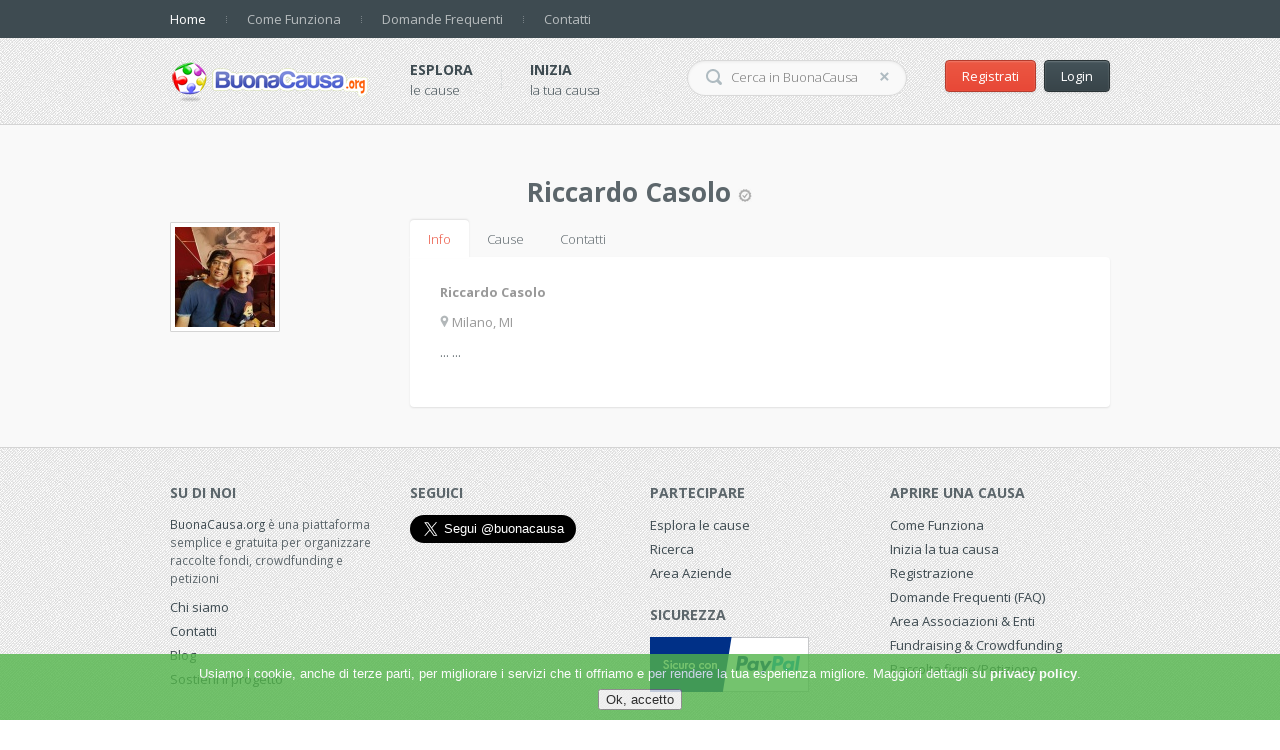

--- FILE ---
content_type: text/html; charset=UTF-8
request_url: https://buonacausa.org/user/riccardo-casolo
body_size: 7559
content:
 
<!DOCTYPE html>
<html>
<head>
    <title>BuonaCausa.org - dettagli utente Riccardo Casolo</title>
    <meta http-equiv="Content-Type" content="text/html; charset=utf-8"/>
    <link rel="shortcut icon" type="image/x-icon" href="https://buonacausa.org/media/images/favicon.ico" />

    <meta property="og:title" content="BuonaCausa.org - raccolte fondi, fundraising, crowdfunding, appelli e attivismo online" />
    <meta property="og:site_name" content="BuonaCausa.org" />
    <meta property="og:url" content="https://www.buonacausa.org" />
    <meta property="og:description" content="BuonaCausa.org &egrave; un network gratuito che permette a privati ed associazioni di avviare raccolte fondi e sottoscrizioni online per sostenere e diffondere i propri progetti e cause."/>
    <meta property="og:image" content="https://www.buonacausa.org/media/images/logo200x200.png"/>
    <meta name="viewport" content="width=device-width, initial-scale = 1.0, maximum-scale=1.0, user-scalable=no" />
    <link rel="stylesheet" href="https://buonacausa.org/media/css/style3_1.css?aasa"/>
    <link rel="stylesheet" href="https://buonacausa.org/media/css/md-slider.css"/>
    <link rel="stylesheet" href="https://buonacausa.org/media/css/jquery.sidr.light.css"/>
    <link rel="stylesheet" href="https://buonacausa.org/media/css/animate.min.css"/>
    <link rel="stylesheet" href="https://buonacausa.org/media/css/responsiveslides.css?ch=20170510"/>
    <link rel="stylesheet" href="https://buonacausa.org/media/css/tooltipster.css"/>
    <!--[if lte IE 7]>
    <link rel="stylesheet" href="https://buonacausa.org/media/css/ie7.css"/>
    <![endif]-->
    <!--[if lte IE 8]>
    <link rel="stylesheet" href="https://buonacausa.org/media/css/ie8.css"/>
    <![endif]-->
    <link rel="stylesheet" href="https://buonacausa.org/media/css/responsive.css?v=1.2"/>
<style>
#at15s {
z-index: 10000005!important;
}
</style>
<style>#map_canvas img { max-width: none; }</style>
    <script type="text/javascript" src="https://buonacausa.org/media/js/raphael-min.js"></script>
<script type="text/javascript" src="https://buonacausa.org/media/js/jquery-1.9.1.min.js"></script>
<script type="text/javascript" src="https://buonacausa.org/media/js/jquery-migrate-1.2.1.min.js"></script>
<script type="text/javascript" src="https://buonacausa.org/media/js/jquery.touchwipe.min.js"></script>
<script type="text/javascript" src="https://buonacausa.org/media/js/md_slider.min.js"></script>
<script type="text/javascript" src="https://buonacausa.org/media/js/jquery.sidr.min.js"></script>
<script type="text/javascript" src="https://buonacausa.org/media/js/responsiveslides.min.js"></script>
<script type="text/javascript" src="https://buonacausa.org/media/js/selectnav.min.js"></script>
<script type="text/javascript" src="https://buonacausa.org/media/js/pie.js?a=azer.js"></script>
<script type="text/javascript" src="https://buonacausa.org/media/js/script.js"></script>
<script type="text/javascript" src="https://buonacausa.org/media/js/jquery.form.js"></script>
<script type="text/javascript" src="https://buonacausa.org/media/js/jquery.validate.min.js"></script>
<script type="text/javascript" src="https://buonacausa.org/media/js/jquery.json-2.2.min.js"></script>
<script type="text/javascript" src="https://buonacausa.org/media/js/jquery.tooltipster.min.js"></script>
<script type="text/javascript" src="https://buonacausa.org/media/js/jquery.cookiesdirective.js"></script>

<script type="text/javascript" src="https://buonacausa.org/media/js/jquery.inputlimitor.1.0.min.js"></script>

<!--
<script type="text/javascript" src="https://maps.googleapis.com/maps/api/js?v=3.exp&&libraries=places&sensor=false"></script>
<script type="text/javascript" src="https://google-maps-utility-library-v3.googlecode.com/svn/trunk/markerclusterer/src/markerclusterer.js"></script>
-->
<!--[if lt IE 9]>
    <script type="text/javascript" src="https://buonacausa.org/media/js/html5.js"></script>
<![endif]-->
</head>
<!-- Google tag (gtag.js) -->
<script async src="https://www.googletagmanager.com/gtag/js?id=G-884WCQESGM"></script>
<script>
  window.dataLayer = window.dataLayer || [];
  function gtag(){dataLayer.push(arguments);}
  gtag('js', new Date());

  gtag('config', 'G-884WCQESGM');
</script>
<body>
<div id="eantics"></div>
<div class="popup-common" id="sys_popup_common">
    <div class="overlay-bl-bg"></div>
    <div class="container_12 pop-content">
        <div class="grid_8 prefix_2 suffix_2 wrap-btn-close ta-r">
            <i class="icon iBigX closePopup"></i>
        </div>
        <div class="grid_8 prefix_2 suffix_2">
        		<div class="form login-form">
			<form action="https://buonacausa.org/account/login/1" method="post" id="loginForm">
				<h3 class="rs title-form">Login</h3>
				<div class="box-white">
										<h4 class="rs title-box">Entra in BuonaCausa</h4>
					<p class="rs">Accedi con il tuo account Facebook o tramite email e password.</p>
					<div class="form-action">
						<div style="text-align:center">
						<!--
                        <a id="fbbtn" href="#"><img  class="fb_button" style="border:none;" src="https://buonacausa.org/media/images/fb_login_button.gif" alt="fb login"></a>							
                        <fb:login-button scope="public_profile,email" onlogin="checkLoginState();">
                        </fb:login-button>
                        -->
                        <div class="fb-login-button" data-scope="public_profile,email" data-max-rows="1" data-size="medium" data-button-type="login_with" data-show-faces="false" data-auto-logout-link="false" data-use-continue-as="false" data-onlogin="checkLoginState();"></div>
                        
						<br />
						oppure
						</div>
						<label for="txt_email_login">
							<input name="email" id="txt_email_login" class="txt fill-width" type="email" placeholder="Enter your e-mail address"/>
						</label>
						<label for="txt_password_login">
							<input name="password" id="txt_password_login" class="txt fill-width" type="password" placeholder="Enter password"/>
						</label>

						<label for="chk_remember" class="rs pb20 clearfix">
							<input name="remember" id="chk_remember" type="checkbox" class="chk-remember"/>
							<span class="lbl-remember">Ricordami</span>
						</label>
						<p class="rs ta-c pb10">
							<button class="btn btn-green btn-submit" type="submit">Login</button>
						</p>
						<p class="rs ta-c">
							<a href="https://buonacausa.org/account/pwd_forgot" class="fc-green">Recupera password</a>
						</p>
						<p class="rs ta-c">
							<a href="https://buonacausa.org/account/register" class="fc-green">Iscriviti adesso</a>
						</p>
					</div>
				</div>
			</form>
		</div>
		<script>
		$('#loginForm').ajaxForm({
			beforeSend: function ( xhr ) {
				$('#loginForm').append('<i class="ajaxLoader"></i>').insertBefore('#loginForm');
			},
			complete: function ( xhr ) {
				$('.ajaxLoader').hide();
			},
			success: function(data){
				data = data.replace(new RegExp("^[\\s]+", "g"), "");//ltrim
				if(data.search('{"')==0)//Se il risultato è un JSON
				{
					//alert(data);
					var obj = $.evalJSON(data);
					action=obj.action;
					referrer=obj.referrer;
					//alert('1:'+data);				
					$('#loginForm .box-white').html(obj.html);
					if(action=='reload')
                    {
						setTimeout(function(){location.href=referrer},2);
                    }
					else if(action=='none')
                    {
						;
                    }
					else
					{
						eval(action);
					}
				}
				else
				{						
					//$(".message_details").html(data);
					$('#loginForm').parent().html(data);
					//alert('2:'+data);
					return;
				}
				return;
			}
		});
		</script>        </div>
        <div class="clear"></div>
    </div>
</div>
<div class="popup-common" id="ovl">
    <div class="overlay-bl-bg"></div>
    <div class="container_12 pop-content">
        <div class="grid_8 prefix_2 suffix_2 wrap-btn-close ta-r">
            <i class="icon iBigX closePopup"></i>
        </div>
        <div class="grid_8 prefix_2 suffix_2">
            <div class="popup-content">
            </div>
        </div>
        <div class="clear"></div>
    </div>
</div>
<div id="fb-root"></div>
<!--begin of main container-->
<div id="wrapper">
    <!--begin header-->
    	<header id="header"  >
        <div class="wrap-top-menu">
            <div class="container_12 clearfix">
                <div class="grid_12">	
					<nav class="top-menu">
						<ul id="main-menu" class="nav nav-horizontal clearfix">
							<li class="active"><a href="https://buonacausa.org/">Home</a></li>
							<li class="sep"></li>
							<li><a href="https://buonacausa.org/info">Come Funziona</a></li>
							<li class="sep"></li>
							<li><a href="https://buonacausa.org/faq">Domande Frequenti</a></li>
							<li class="sep"></li>
							<li><a href="https://buonacausa.org/blog/treeware-social-media-web">Contatti</a></li>
						</ul>
						<a id="btn-toogle-menu" class="btn-toogle-menu" href="#alternate-menu">
							<span class="line-bar"></span>
							<span class="line-bar"></span>
							<span class="line-bar"></span>
						</a>
						<div id="right-menu">
							<ul class="alternate-menu">
								<li><a href="https://buonacausa.org/faq">Home</a></li>
								<li><a href="https://buonacausa.org/info">Come Funziona</a></li>
								<li><a href="https://buonacausa.org/faq">FAQ</a></li>
								<li><a href="https://buonacausa.org/blog/treeware-social-media-web">Contatti</a></li>
							</ul>
						</div>
					</nav>
					<div class="top-message clearfix">
										</div>
					<i id="sys_btn_toggle_search" class="icon iBtnRed make-right"></i>
				</div>
            </div>
        </div><!-- end: .wrap-top-menu -->
        <div class="container_12 clearfix">
            <div class="grid_12 header-content">
                <div id="sys_header_right" class="header-right">
	<div class="account-panel">
				<a href="https://buonacausa.org/account/register" class="btn btn-red">Registrati</a>
		<a href="#" class="btn btn-black sys_show_popup_login">Login</a>
			</div>
	<div class="form-search">
		<form id="frmSearch" method="GET" action="https://buonacausa.org/search">
			<label for="search_keyword">
				<input name="search_keyword" id="search_keyword" class="txt-keyword" type="text" placeholder="Cerca in BuonaCausa" autocomplete="off" />
			</label>			
			<button class="btn-search" type="submit"><i class="icon iMagnifier"></i><i class="ajaxLoader" style="display:none"></i></button>
			<button class="btn-reset-keyword" type="reset"><i class="icon iXHover"></i></button>
		</form>
	</div>
</div>
<div class="header-left">
	<h1 id="logo">
		<a href="https://buonacausa.org/" title="Vai alla home"><img src="https://buonacausa.org/media/images/logo.png" border="0" /></a>
	</h1>
	<div class="main-nav clearfix">
		<div class="nav-item">
			<a href="https://buonacausa.org/discover/cause" class="nav-title">Esplora</a>
			<p class="rs nav-description">le cause</p>
		</div>
		<span class="sep"></span>
		<div class="nav-item">
			<a href="https://buonacausa.org/info" class="nav-title">Inizia</a>
			<p class="rs nav-description">la tua causa</p>
		</div>
	</div>
</div>
            </div>
        </div>
    </header><!--end: #header -->    <!--end header-->
    <noscript>
        <div align="center">
            <h3>
            <font face="Verdana,Arial,Helvetica,sans-serif">
                Per visualzzare correttamente il contenuto della
                pagina occorre avere JavaScript abilitato.
            </font>
            </h3>
        </div>
    </noscript>

        <div class="layout-2cols">
<div class="container_12 clearfix ta-c">
<div class="content grid_12">
<h1>
Riccardo Casolo		<i class="icon iUserVerify tooltip" title="&lt;strong&gt;Utente validato!&lt;/strong&gt; &lt;br /&gt;&lt;br /&gt;L'identit&agrave; di questo utente &egrave; stata verificata e validata. &lt;a href=&quot;https://buonacausa.org/blog/identita-degli-utenti-e-loro-validazione&quot;&gt;Maggiori Informazioni&lt;/a&gt"></i>
		</h1>
</div>
<div class="content grid_3">
	<div class="project-author pb20">
		<div class="media">
			<a href="#" class="thumb-left">
				<img src="https://buonacausa.org/media/images/users/37166_1563616146_logo.jpg" />			</a>
		</div>
	</div><!--end: .project-author -->
</div>
<div class="content grid_9">
	<div class="project-detail">
		<div class="project-tab-detail tabbable accordion">
			<ul id="tab1" class="nav nav-tabs clearfix">
			  <li class="active"><a href="#">Info</a></li>
			  <li><a href="#" class="be-fc-orange">Cause</a></li>
			  			  <li><a href="#" class="be-fc-orange">Contatti</a></li>
			  			</ul>
			<div class="tab-content">
				<div>
					<h3 class="rs alternate-tab accordion-label">Info</h3>
					<div class="tab-pane accordion-content active">
						<div class="tab-pane-inside">
							<div class="project-author pb20">
								<div class="media">
									<div class="media-body">
										<h4 class="rs fc-gray-dark">Riccardo Casolo</h4>
										<p class="rs fc-gray pb10"></p>
										<p class="rs pb10 fc-gray-dark"><i class="icon iLocation"></i> Milano, MI</p>
										<p class="rs description">... ...</p>
									</div>
								</div>
							</div>
						</div>
					</div><!--end: .tab-pane -->
				</div>
				<div>
					<h3 class="rs alternate-tab accordion-label">Cause</h3>
					<div class="tab-pane accordion-content">
						<div class="tab-pane-inside">
              <h2>Cause e progetti promossi</h2>
							


								<div class="grid_6">
																	<div class="project-short sml-thumb">
                                    									<div class="top-project-info" style="height:400px;">									
										<div class="content-info-short clearfix">										
											<p class="rs project-category">
											<a class="fw-n fc-gray be-fc-orange" href="https://buonacausa.org/discover/cause/active/category/17-generale">
											<i class="icon iCategory"></i>										
											Generale											</a>
											</p>											
											<a href="https://buonacausa.org/cause/aiuto-per-rivedere-mio-figlio" class="thumb-img">
												<img style="max-height:191px;" src="https://buonacausa.org/media/images/users/37166_1563616146_logo.jpg" alt="aiuto per rivedere mio figlio" />
											</a>
											<div class="wrap-short-detail">
												<h3 class="rs acticle-title"><a class="be-fc-orange" href="https://buonacausa.org/cause/aiuto-per-rivedere-mio-figlio">aiuto per rivedere mio figlio</a></h3>
												<p class="rs tiny-desc">by <a href="https://buonacausa.org/user/riccardo-casolo" class="fw-b fc-gray be-fc-orange">Riccardo Casolo</a></p>
												<p class="rs title-description">Salve , ho pensato molto, prima di fare questa raccolta fondi, per pudore, ma le necessità&#8230;</p>
												<!--<p class="rs project-location">
													<i class="icon iLocation"></i>
													New York, NY
												</p>-->
											</div>
										</div>
									</div>
									<div class="bottom-project-info clearfix">
										<div class="group-fee clearfix" style="text-align:center">										
											<div class="fee-item">											
												<span class="val">&euro;&nbsp;0,00</span>											</div>																				
										</div>
										<div class="line-progress">
											<div class="bg-progress">
												<span  style="width: 0%"></span>
											</div>
										</div>
										<div class="group-fee clearfix" style="text-align:center">										
											<div class="fee-item">											
												<span class="val">0%</span>
											</div>
											<div class="make-right">											
												<i class="icon iClock"></i><span class="">causa scaduta</span>
											</div>										
										</div>
									</div>
								</div>								</div><!--end: .grid_3 > .project-short-->
								
														<div class="clearfix"></div>

              <h2>Cause e progetti di cui è testimonial</h2>
              <ul class="search_results">
                                <li class="search_result">Ancora nessuna</li>
                            </ul>

						</div>
					</div><!--end: .tab-pane -->
				</div>
								<div>
					<h3 class="rs alternate-tab accordion-label">Contatti</h3>
					<div class="tab-pane accordion-content">
						<div class="tab-pane-inside">
							<div class="project-author pb20">
                            <div class="media">
                            <div class="media-body">
                                    <div class="grid_8">
                                        <div class="media">
                                            <div class="media-body">
                                                <h4 class="rs pb10">riccardo.casolo@libero.it<br />
<br />
Facebook Riccardo Casolo</h4>
                                                <p class="rs pb10"><i class="icon iLocation"></i> Milano, MI</p>
                                                <p class="rs"><a class="be-fc-orange" href="" target="_blank"></a></p>
                                            </div>
                                        </div>
                                    </div>
                                    <div class="grid_4">
                                        <div class="media">
                                            <div class="media-body project-runtime">
																								&nbsp;
                                            </div>
                                        </div>
                                    </div>
                            </div>
                            </div>
                            </div>
                        </div>
					</div><!--end: .tab-pane -->
				</div>
							</div>
		</div>
	</div>
</div>
</div>
</div>

<script>
    $(document).ready(function() {
				            });
</script>




    
<footer id="footer">
       <div class="container_12 main-footer">
            <div class="grid_3 about-us">	
                <h3 class="rs title">Su di noi</h3>
                <p class="rs description"><a class="be-fc-orange" href="https://buonacausa.org/">BuonaCausa.org</a> è una piattaforma semplice e gratuita per organizzare raccolte fondi, crowdfunding e petizioni</p>
				<div class="footer-menu">
                    <ul class="rs">
                        <li><a class="be-fc-orange" href="https://buonacausa.org/blog/treeware-social-media-web">Chi siamo</a></li>
                        <li><a class="be-fc-orange" href="https://buonacausa.org/blog/treeware-social-media-web">Contatti</a></li>
						<li><a class="be-fc-orange" href="https://buonacausa.org/blog">Blog</a></li>
                        <li><a class="be-fc-orange" href="https://buonacausa.org/cause/buonacausa-org-sostegno-spese">Sostieni il progetto</a></li>
                    </ul>
                    <div class="clear"></div>
                </div>
				
            </div>
			<div class="grid_3 recent-tweets">
                <h3 class="rs title">Seguici</h3>
                <div class="lst-tweets" id="sys_lst_tweets">
					<a href="https://twitter.com/buonacausa" class="twitter-follow-button" data-show-count="false" data-lang="it" data-size="large">Segui @buonacausa</a>
                    <script>!function(d,s,id){var js,fjs=d.getElementsByTagName(s)[0],p=/^https:/.test(d.location)?'https':'https';if(!d.getElementById(id)){js=d.createElement(s);js.id=id;js.src=p+'://platform.twitter.com/widgets.js';fjs.parentNode.insertBefore(js,fjs);}}(document, 'script', 'twitter-wjs');</script>
                    <iframe src="https://www.facebook.com/plugins/likebox.php?id=120604094644762&amp;width=100&amp;connections=0&amp;stream=false&amp;header=false&amp;height=100&amp;show_border=false&amp;colorscheme=light" scrolling="no" frameborder="0" style="border:none; overflow:hidden; width:100%; height:100px;" allowTransparency="true"></iframe>
					
				</div>
            </div>
            <div class="clear clear-2col"></div>
            <div class="grid_3 email-newsletter">
                <h3 class="rs title">Partecipare</h3>
                <div class="footer-menu pb20">
                    <ul class="rs">
                        <li><a class="be-fc-orange" href="https://buonacausa.org/discover/cause">Esplora le cause</a></li>
						<li><a class="be-fc-orange" href="https://buonacausa.org/search">Ricerca</a></li>
                        <li><a class="be-fc-orange" href="#">Area Aziende</a></li>
                        
						
                    </ul>
					
                    <div class="clear"></div>
                </div>
				<h3 class="rs title">Sicurezza</h3>
				<a class="" href="https://www.paypal.com/it/webapps/mpp/paypal-popup"><img src="https://buonacausa.org/media/images/logo_paypal_sicuro.png" alt=""/></a>
            </div><!--end: .email-newsletter -->
            <div class="grid_3">
                <h3 class="rs title">Aprire una causa</h3>
                <div class="footer-menu">
                    <ul class="rs">
                        <li><a class="be-fc-orange" href="https://buonacausa.org/info">Come Funziona</a></li>
						<li><a class="be-fc-orange" href="https://buonacausa.org/private/youraccount/causes?create=1">Inizia la tua causa</a></li>
						<li><a class="be-fc-orange" href="https://buonacausa.org/account/register">Registrazione</a></li>
                        <li><a class="be-fc-orange" href="https://buonacausa.org/faq">Domande Frequenti (FAQ)</a></li>
                        <li><a class="be-fc-orange" href="https://buonacausa.org/nonprofit">Area Associazioni & Enti</a></li>
						<li><a class="be-fc-orange" href="https://buonacausa.org/fundraising-crowdfunding-raccolte-fondi">Fundraising & Crowdfunding</a></li>
						<li><a class="be-fc-orange" href="https://buonacausa.org/raccolta-firme-appello-petizione">Raccolta firme/Petizione</a></li>
                    </ul>
                    <div class="clear"></div>
                </div>
            </div>
            <div class="clear"></div>
        </div>
        <div class="copyright">
            <div class="container_12">
                <div class="grid_12">
                    <a class="logo-footer" href="https://buonacausa.org/"><img src="https://buonacausa.org/media/images/logo.png" alt="$SITE_NAME"/></a>
                    <p class="rs term-privacy">
                        <a class="fw-b be-fc-orange" href="https://buonacausa.org/media/pages/terms.html" onclick="window.open('/media/pages/terms.html',null,'width=536,height=600,resizable=no,scrollbars=yes,toolbar=no,status=no,menubar=no');return false">Termini & Condizioni</a>
                        <span class="sep">/</span>
                        <a class="fw-b be-fc-orange" href="https://buonacausa.org/privacy">Privacy Policy</a>
						<span class="sep">/</span>
                        <a class="fw-b be-fc-orange" href="https://buonacausa.org/cookie-policy">Cookies Policy</a>
                        <span class="sep">/</span>
                        <a class="fw-b be-fc-orange" href="https://buonacausa.org/faq">FAQ</a>
                    </p>
                    <p class="rs ta-c fc-gray-dark site-copyright">&copy; BuonaCausa</p>
                </div>
                <div class="clear"></div>
                            </div>
        </div>
</footer><!--end: #footer -->


</div>
<!--end of main container-->

<link href='https://fonts.googleapis.com/css?family=Open+Sans:400,600,700,300' rel='stylesheet' type='text/css'>
<link rel="stylesheet" href="https://buonacausa.org/media/css/normalize.css"/>

<script>
  // This is called with the results from from FB.getLoginStatus().
  function statusChangeCallback(response) {
    //console.log('statusChangeCallback');
    //console.log(response);
    // The response object is returned with a status field that lets the
    // app know the current login status of the person.
    // Full docs on the response object can be found in the documentation
    // for FB.getLoginStatus().
    if (response.status === 'connected') {
      // Logged into your app and Facebook.
	  $.get("https://buonacausa.org/FBlogin2",function(data){
						var obj = $.evalJSON(data);
						action=obj.action;
						referrer=obj.referrer;
						$('#loginForm .box-white').html(obj.html);
						if(action=='none')
							return;
						location.href = "";
						//$(".message_details").html(obj.html);
						//setTimeout('apiLoginOverlay.close()',1000);
					});
      //testAPI();
    } else {
      // The person is not logged into your app or we are unable to tell.
      document.getElementById('status').innerHTML = 'Please log ' +
        'into this app.';
    }
  }

  // This function is called when someone finishes with the Login
  // Button.  See the onlogin handler attached to it in the sample
  // code below.
  function checkLoginState() {
    FB.getLoginStatus(function(response) {
      statusChangeCallback(response);
    });
  }

  window.fbAsyncInit = function() {
  FB.init({
    appId      : '119569188072006',
    cookie     : true,  // enable cookies to allow the server to access
                        // the session
    xfbml      : true,  // parse social plugins on this page
    version    : 'v2.10' // use graph api version 2.8
  });

  // Now that we've initialized the JavaScript SDK, we call
  // FB.getLoginStatus().  This function gets the state of the
  // person visiting this page and can return one of three states to
  // the callback you provide.  They can be:
  //
  // 1. Logged into your app ('connected')
  // 2. Logged into Facebook, but not your app ('not_authorized')
  // 3. Not logged into Facebook and can't tell if they are logged into
  //    your app or not.
  //
  // These three cases are handled in the callback function.

  //FB.getLoginStatus(function(response) {
  //  statusChangeCallback(response);
  //});

  };

  // Load the SDK asynchronously
  (function(d, s, id) {
  var js, fjs = d.getElementsByTagName(s)[0];
  if (d.getElementById(id)) return;
  js = d.createElement(s); js.id = id;
  js.src = "//connect.facebook.net/it_IT/sdk.js#xfbml=1&version=v2.10&appId=708832219208094";
  fjs.parentNode.insertBefore(js, fjs);
}(document, 'script', 'facebook-jssdk'));

  // Here we run a very simple test of the Graph API after login is
  // successful.  See statusChangeCallback() for when this call is made.
  //function testAPI() {
  //  console.log('Welcome!  Fetching your information.... ');
  //  FB.api('/me', function(response) {
  //    console.log('Successful login for: ' + response.name);
	//  console.log(response);
  //    document.getElementById('status').innerHTML =
  //      'Thanks for logging in, ' + response.name + '!';
  //  });
  //}
</script>
<script>
$(document).ready(function() {
    $('#iBigX').live('click',function(){$('.dropdown-search-result').remove()});

    $('#ssd-Pagination a').live('click',
        function()
        {
            var url=$(this).attr('href');
            $.post(url,
                function(data) {
                $('#iBigX').click();
                $(data).appendTo('#header');
                return false;
            });
            return false;
        });


});
$(document).ready(function(){

    var cookieScripts = function () {
            // Internal javascript called
            //console.log("Running");

            // Loading external javascript file
            $.cookiesDirective.loadScript({
                uri:'external.js',
                appendTo: 'eantics'
            });
        }

    $.cookiesDirective({
            privacyPolicyUri: '/cookie-policy',
            explicitConsent: false,
            duration:0,
            limit:0,
            position : 'bottom',
            //scriptWrapper: cookieScripts,
            cookieScripts: '',
            backgroundColor: '#52B54A',
            linkColor: '#ffffff'
        });
});
</script>
<script src="https://www.google.com/recaptcha/api.js"></script>
</body>
</html>


--- FILE ---
content_type: text/css
request_url: https://buonacausa.org/media/css/md-slider.css
body_size: 2265
content:
/*------------------------------------------------------------------------
# MD Slider - March 18, 2013
# ------------------------------------------------------------------------
# Websites:  http://www.megadrupal.com -  Email: info@megadrupal.com
--------------------------------------------------------------------------*/
/* overlay */
.md-overlay {
  position: fixed;
  z-index: 98;
  left: 0;
  top: 0;
  bottom: 0;
  right: 0;
  background: #000;
  opacity: 0.8;
}
.md-videocontainer {
  position: fixed;
  width: 640px;
  height: 400px;
  background: #fff;
  z-index: 99;
  left: 30%;
  top: 30%;
  -moz-box-shadow: 0px 0px 4px rgba(0,0,0,0.52);
  -webkit-box-shadow: 0px 0px 4px rgba(0,0,0,0.52);
  box-shadow: 0px 0px 4px rgba(0,0,0,0.52);
  -ms-filter: "progid:DXImageTransform.Microsoft.dropshadow(OffX=0,OffY=0,Color=#85000000,Positive=true)";
  filter: progid:DXImageTransform.Microsoft.dropshadow(OffX=0,OffY=0,Color=#85000000,Positive=true);
}
.md-description {
  padding: 10px 15px
}
.md-caption {
  float: left
}
.md-closebtn {
  display: block;
  float: right;
  width: 66px;
  height: 22px;
  background: transparent url(../images/slider/closelabel.gif) no-repeat 0 0;
}
/* slideshow */
.md-slide-wrap {
  position: relative;
  height: 400px;
}
.md-item-wrap {
  position: relative;
  height: 100%;
  z-index: 2;
}
.md-item-wrap {
  overflow: hidden
}
.md-slide-items {
  position: relative;
  z-index: 1;
}
.md-slide-item {
  height: 100%;
	position: absolute;
  width: 100%;
}
.md-mainimg {
  position: absolute;
  left: 0;
  top: 0;
  bottom: 0;
  right: 0;
  z-index: 1;
  overflow: hidden;
}
.md-mainimg img {
  width: 100%;
  height: auto;
}
.md-objects {
  position: relative;
  top: 0;
  z-index: 2;
  width: 100%;
  margin: 0 auto;
  height: 100%;
	
}
.md-object {
  position: absolute;
  z-index: 3;
	display: none;
}
.md-object img {
  width: 100%;
  height: 100%;
}
.md-object a {
  display: block;
  text-decoration: none;
  width: 100%;
  height: 100%;
  line-height: 1.3em;
}
/* loading bar */
.loading-bar-hoz {
  position: absolute;
  left: 0;
  right: 0;
  height: 2px;
  z-index: 3;
}
.loading-bar-bottom {
  bottom: 0
}
.loading-bar-top {
  top: 0
}
.md-loading-bg {
  position: absolute;
  left: 0;
  top: 0;
  bottom: 0;
  right: 0;
}
.loading-bar-hoz .md-loading-state {
  position: absolute;
  left: 0;
  height: 2px;
  width: 0;
}
.loading-bar-hoz .br-timer-glow {
	background: url("../images/slider/light-timer-glow.png") repeat scroll 0 0 transparent; 
	height: 7px; 
	width: 104px; 
	position:absolute; 
	top:-4px; 
	z-index: 2;
}
.loading-bar-hoz .br-timer-bar { 
	background-color: white; 
	height: 2px; 
	position: absolute; 
	z-index: 1;
}
/* arrow */
.md-arrow-left,
.md-arrow-right {
  background: url(../images/slider/md-arrow.png) no-repeat 0 0;
  width: 33px;
  height: 34px;
  position: absolute;
  top: 50%;
  margin-top: -20px;
  cursor: pointer;
  z-index: 999;
}
.md-arrow-left {
  left: 10px
}
.md-arrow-left:hover {
	background-position: 0 -34px;
}
.md-arrow-right {
  right: 10px;
  background-position: -33px 0;
}
.md-arrow-right:hover {
  background-position: -33px -34px;
}
.md-touchdevice .md-arrow {
  opacity: 1
}
/* bullet buttons */
.md-bullets {
  position: absolute;
  text-align: center;
  z-index: 4;
  right: 20px;
  left: 20px;
}
.md-bullets img {
	max-width:none !important;
}
.md-slide-bullet-1 .md-bullets {
  bottom: 10px;
  text-align: left;
}
.md-slide-bullet-2 .md-bullets {
  bottom: 10px;
  text-align: center;
}
.md-slide-bullet-3 .md-bullets {
  bottom: 10px;
  text-align: right;
}
.md-slide-bullet-4 .md-bullets {
  top: 10px;
  text-align: left;
}
.md-slide-bullet-5 .md-bullets {
  top: 10px;
  text-align: center;
}
.md-slide-bullet-6 .md-bullets {
  top: 10px;
  text-align: right;
}
.md-bullet {
  cursor: pointer;
  display: inline-block;
  height: 11px;
  margin: 0 4px;
  position: relative;
  width: 11px;
  -webkit-border-radius: 6px;
  -moz-border-radius: 6px;
  border-radius: 6px;
  zoom: 1;
  *display: inline;
}
.md-bullet a {
  display: none;
  height: 11px;
  left: 0;
  overflow: hidden;
  position: absolute;
  top: 0;
  width: 11px;
  -webkit-border-radius: 5px;
  -moz-border-radius: 5px;
  border-radius: 5px;
}
.md-bullet.md-current a {
  display: block
}
.md-bullet img {
  position: absolute;
  display: none;
  width: auto !important;
  height: auto !important;
}
.md-bullet .md-thumb-arrow {
  display: none;
  border-left: 4px solid transparent;
  border-right: 4px solid transparent;
  border-top: 4px solid;
  top: -5px;
  left: 50%;
  margin-left: -4px;
  position: absolute;
}
.md-thumb {
  position: absolute;
  left: 0;
  right: 0;
  height: 55px;
  padding: 10px 30px;
  overflow: hidden;
  z-index: 10;
}
.md-thumb-container {
  position: absolute;
  top: 0;
  left: 30px;
  right: 30px;
  bottom: 0;
  overflow: hidden;
  padding: 10px 0;
}
.md-thumb-items {
  position: absolute;
  left: 0;
  width: 100%;
  text-align: center;
}
.md-slide-thumb-3 .md-thumb-items {
  text-align: left
}
.md-slide-thumb-4 .md-thumb-items {
  text-align: right
}
.md-thumb-items a {
  cursor: pointer
}
.md-thumb img {
  margin: 0 10px 0 0
}
.md-thumb .md-thumb-prev,
.md-thumb .md-thumb-next {
  position: absolute;
  top: 50%;
  width: 11px;
  height: 21px;
  margin-top: -10px;
  background: url(../images/slider/thumb-arrow.png) no-repeat 0 0;
  cursor: pointer;
  z-index: 3;
}
.md-thumb .md-thumb-prev {
  left: 10px
}
.md-thumb .md-thumb-next {
  right: 10px;
  background-position: -13px 0;
}
.md-object {
  -webkit-animation-duration: .6s;
  -webkit-animation-timing-function: ease;
  -webkit-animation-fill-mode: both;
  -moz-animation-duration: .6s;
  -moz-animation-timing-function: ease;
  -moz-animation-fill-mode: both;
  -ms-animation-duration: .6s;
  -ms-animation-timing-function: ease;
  -ms-animation-fill-mode: both;
  animation-duration: .6s;
  animation-timing-function: ease;
  animation-fill-mode: both;
}
/* video object */
.md-video-control {
	position: absolute; 
	top: 0; 
	left: 0; 
	right: 0; 
	bottom: 0; 
	z-index: 50
}
.md-close-video {
	position: absolute; 
	top: 0; 
	right: 0; 
	z-index: 51; 
	width: 30px; 
	height: 30px; 
	background: url(../images/slider/md-close-video.png) #000 no-repeat center center;
}
.md-video {
  display: block;
  position: absolute;
  left: 0;
  top: 0;
  right: 0;
  bottom: 0;
}
.md-video .md-playbtn {
  position: absolute;
  background: url(../images/slider/play.png) no-repeat 0 0;
  left: 50%;
  margin-left: -30px;
  top: 50%;
  margin-top: -20px;
  width: 60px;
  height: 40px;
}
/* border */
.border-top,
.border-bottom,
.border-right,
.border-left {
  position: absolute;
  z-index: 5;
}
.border-top {
  left: 0;
  top: 0;
  right: 0;
}
.border-bottom {
  left: 0;
  bottom: 0;
  right: 0;
}
.border-right {
  top: 0;
  bottom: 0;
  right: 0;
}
.border-left {
  top: 0;
  bottom: 0;
  left: 0;
}
.md-slide-fullwidth .border-top,
.md-slide-fullwidth .border-bottom {
  left: 0 !important;
  right: 0 !important;
}
/* border styles */
.border-top.border-style-1 {
  background: #fff;
  border: 1px solid #ddd;
  top: -9px;
  bottom: -9px;
  left: -9px;
  right: -9px;
  z-index: 1;
}
.md-slide-fullwidth .border-top.border-style-1 {
  border-right: none;
  border-left: none;
  left: 0;
  right: 0;
}
/* border styles 2 */
.border-top.border-style-2 {
  height: 12px;
  background: url(../images/slider/border/border-top-2.png) repeat-x 0 0;
  top: -12px;
  left: -11px;
  right: -4px;
}
.border-bottom.border-style-2 {
  height: 12px;
  background: url(../images/slider/border/border-bottom-2.png) repeat-x left bottom;
  bottom: -12px;
  left: -12px;
  right: -12px;
}
.border-right.border-style-2 {
  width: 12px;
  background: url(../images/slider/border/border-right-2.png) repeat-y right top;
  right: -12px;
  top: -12px;
  bottom: -12px;
}
.border-left.border-style-2 {
  width: 12px;
  background: url(../images/slider/border/border-left-2.png) repeat-y 0 0;
  left: -12px;
  top: -12px;
  bottom: -10px;
}
/* border styles 3 */
.border-top.border-style-3 {
  height: 12px;
  background: url(../images/slider/border/border-top-3.png) repeat-x 0 0;
  top: -12px;
  left: -9px;
  right: -2px;
}
.border-bottom.border-style-3 {
  height: 12px;
  background: url(../images/slider/border/border-bottom-3.png) repeat-x left bottom;
  bottom: -12px;
  left: -12px;
  right: -10px;
}
.border-right.border-style-3 {
  width: 12px;
  background: url(../images/slider/border/border-right-3.png) repeat-y right top;
  right: -12px;
  top: -12px;
  bottom: -8px;
}
.border-left.border-style-3 {
  width: 12px;
  background: url(../images/slider/border/border-left-3.png) repeat-y 0 0;
  left: -12px;
  top: -12px;
  bottom: -8px;
}
/* border styles 4 */
.border-top.border-style-4 {
  height: 12px;
  background: url(../images/slider/border/border-top-4.png) repeat-x 0 0;
  top: -12px;
  left: -7px;
  right: -8px;
}
.border-bottom.border-style-4 {
  height: 12px;
  background: url(../images/slider/border/border-bottom-4.png) repeat-x left bottom;
  bottom: -12px;
  left: -8px;
  right: -8px;
}
.border-right.border-style-4 {
  width: 12px;
  background: url(../images/slider/border/border-right-4.png) repeat-y right top;
  right: -12px;
  top: -6px;
  bottom: -8px;
}
.border-left.border-style-4 {
  width: 12px;
  background: url(../images/slider/border/border-left-4.png) repeat-y 0 0;
  left: -12px;
  top: -8px;
  bottom: -8px;
}
/* border styles 8 */
.border-top.border-style-8 {
  background: url(../images/slider/border/border-8.png) repeat 0 0;
  top: -10px;
  bottom: -10px;
  left: -10px;
  right: -10px;
  z-index: 1;
}
.md-slide-fullwidth .border-top.border-style-8 {
  left: 0;
  right: 0;
}
/* border styles 9 */
.border-top.border-style-9 {
  height: 9px;
  background: url(../images/slider/border/border-top-9.png) repeat-x 0 0;
  top: 0px;
  left: 0px;
  right: 0px;
}
.border-bottom.border-style-9 {
  height: 9px;
  background: url(../images/slider/border/border-bottom-9.png) repeat-x 0 0;
  bottom: -9px;
  left: 0px;
  right: 0px;
}
.border-right.border-style-9 {
  width: 9px;
  background: url(../images/slider/border/border-right-9.png) repeat-y 0 0;
  right: -10px;
  top: 5px;
  bottom: 4px;
}
.border-left.border-style-9 {
  width: 9px;
  background: url(../images/slider/border/border-left-9.png) repeat-y 0 0;
  left: -7px;
  top: 3px;
  bottom: 3px;
}
.border-left.border-style-9 div.edge-top {
  width: 20px;
  height: 20px;
  background: url(../images/slider/border/border-9.png) no-repeat -30px -29px;
  position: absolute;
  top: -3px;
  left: 0px;
}
.border-left.border-style-9 div.edge-bottom {
  width: 20px;
  height: 20px;
  background: url(../images/slider/border/border-9.png) no-repeat -33px -5px;
  position: absolute;
  bottom: -10px;
  left: 0px;
  z-index: 10;
}
.border-right.border-style-9 div.edge-top {
  width: 20px;
  height: 20px;
  background: url(../images/slider/border/border-9.png) no-repeat -2px -29px;
  position: absolute;
  top: -5px;
  right: 2px;
}
.border-right.border-style-9 div.edge-bottom {
  width: 20px;
  height: 20px;
  background: url(../images/slider/border/border-9.png) no-repeat 2px -5px;
  position: absolute;
  bottom: -11px;
  right: 2px;
}
.entry-content .md-object img {box-shadow: none; border-radius: 0;}
@media screen and (max-width: 760px) { 
	.md-video .md-playbtn {
	  width: 15%;
	  height: 18%;
	  margin: -7.5%;
	  margin-top: -5%;
	  max-width: 50px;
	  max-height: 33px;
	  background-size: 100% 100%;
	}
}

--- FILE ---
content_type: application/javascript
request_url: https://buonacausa.org/media/js/md_slider.min.js
body_size: 4414
content:
/*------------------------------------------------------------------------
# MD Slider - March 18, 2013
# ------------------------------------------------------------------------
# Websites:  http://www.megadrupal.com -  Email: info@megadrupal.com
--------------------------------------------------------------------------*/

(function(e){effectsIn=["rollIn","fadeIn","fadeInUp","fadeInDown","fadeInLeft","fadeInRight","fadeInUpBig","fadeInDownBig","fadeInLeftBig","fadeInRightBig","bounceIn","bounceInDown","bounceInUp","bounceInLeft","bounceInRight","rotateIn","rotateInDownLeft","rotateInDownRight","rotateInUpLeft","rotateInUpRight","lightSpeedIn"];effectsOut=["rollOut","fadeOut","fadeOutUp","fadeOutDown","fadeOutLeft","fadeOutRight","fadeOutUpBig","fadeOutDownBig","fadeOutLeftBig","fadeOutRightBig","bounceOut","bounceOutDown","bounceOutUp","bounceOutLeft","bounceOutRight","rotateOut","rotateOutDownLeft","rotateOutDownRight","rotateOutUpLeft","rotateOutUpRight","lightSpeedOut"];var t=effectsIn.length;var n=effectsOut.length;e.fn.mdSlider=function(r){function A(){s.addClass("loading-image");var t="";if(r.responsive)t+=" md-slide-responsive";if(r.fullwidth)t+=" md-slide-fullwidth";if(r.showBullet&&r.posBullet)t+=" md-slide-bullet-"+r.posBullet;if(!r.showBullet&&r.showThumb&&r.posThumb)t+=" md-slide-thumb-"+r.posThumb;s.wrap('<div class="'+r.className+t+'"><div class="md-item-wrap"></div></div>');u=s.parent();o=u.parent();l=r.responsive?s.width():r.width;c=r.height;h=[];a=W();if(a)o.addClass("md-touchdevice");s.find("."+r.itemClassName).each(function(t){f++;h[t]=e(this);e(this).find(".md-object").each(function(){var t=e(this).data("y")?e(this).data("y"):0,n=e(this).data("x")?e(this).data("x"):0,i=e(this).data("width")?e(this).data("width"):0,s=e(this).data("height")?e(this).data("height"):0;if(i>0){e(this).width(i/r.width*100+"%")}if(s>0){e(this).height(s/r.height*100+"%")}var o={top:t/r.height*100+"%",left:n/r.width*100+"%"};e(this).css(o)});if(t>0)e(this).hide()});O();M();if(r.slideShow){N=true}e(".md-object",s).hide();if(e(".md-video",o).size()>0){if(r.videoBox){e(".md-video",o).mdvideobox()}else{var n=e('<div class="md-video-control" style="display: none"></div>');o.append(n);e(".md-video",o).click(function(){var t=e("<iframe></iframe>");t.attr("allowFullScreen","").attr("frameborder","0").css({width:"100%",height:"100%",background:"black"});t.attr("src",e(this).attr("href"));var r=e('<a href="#" class="md-close-video" title="Close video"></a>');r.click(function(){n.html("").hide();N=true;return false});n.html("").append(t).append(r).show();N=false;return false})}}e(window).resize(function(){X()});J();X()}function O(){if(r.slideShow&&r.showLoading){var t=e('<div class="loading-bar-hoz loading-bar-'+r.loadingPosition+'"><div class="br-timer-glow" style="left: 120px;"></div><div class="br-timer-bar" style="width:220px"></div></div>');o.append(t);g=e(".br-timer-bar",t);y=e(".br-timer-glow",t)}if(r.slideShow&&r.pauseOnHover){u.hover(function(){C=true},function(){C=false})}if(r.styleBorder!=0){var n='<div class="border-top border-style-'+r.styleBorder+'"></div>';n+='<div class="border-bottom border-style-'+r.styleBorder+'"></div>';if(!r.fullwidth){n+='<div class="border-left border-style-'+r.styleBorder+'"><div class="edge-top"></div><div class="edge-bottom"></div></div>';n+='<div class="border-right border-style-'+r.styleBorder+'"><div class="edge-top"></div><div class="edge-bottom"></div></div>'}o.append(n)}if(r.styleShadow!=0){var i='<div class="md-shadow md-shadow-style-'+r.styleShadow+'"></div>'}if(r.showArrow){v=e('<div class="md-arrow" style="opacity:0;"><div class="md-arrow-left"><span></span></div><div class="md-arrow-right"><span></span></div></div>');u.append(v);e(".md-arrow-right",v).bind("click",function(){F()});e(".md-arrow-left",v).bind("click",function(){I()})}if(r.showBullet!=false){m=e('<div class="md-bullets"></div>');o.append(m);for(var a=0;a<f;a++){m.append('<div class="md-bullet"  rel="'+a+'"><a></a></div>')}if(r.showThumb){var l=parseInt(s.data("thumb-width")),c=parseInt(s.data("thumb-height"));for(var a=0;a<f;a++){var p=h[a].data("thumb");if(p){var d=e("<img />").attr("src",p).css({top:-(9+c)+"px",left:-(l/2-2)+"px",opacity:0});e("div.md-bullet:eq("+a+")",m).append(d).append('<div class="md-thumb-arrow" style="opacity: 0"></div>')}}e("div.md-bullet",m).hover(function(){e(this).addClass("md_hover");var t=e("img",this);if(t.length){t.show().animate({opacity:1},200);e(".md-thumb-arrow",this).show().animate({opacity:1},200)}},function(){e(this).removeClass("md_hover");e("img",this).animate({opacity:0},200,function(){e(this).hide()});e(".md-thumb-arrow",this).animate({opacity:0},200,function(){e(this).hide()})})}e("div.md-bullet",o).click(function(){if(e(this).hasClass("md-current")){return false}var t=e(this).attr("rel");H(t)})}else if(r.showThumb){var w=e('<div class="md-thumb"><div class="md-thumb-container"><div class="md-thumb-items"></div></div></div>').appendTo(o);b=e(".md-thumb-items",w);for(var a=0;a<f;a++){var p=h[a].data("thumb");if(p){var E=e('<a class="md-thumb-item" />').attr("rel",a).append(e("<img />").attr("src",p));b.append(E)}}e("a",b).click(function(){if(e(this).hasClass("md-current")||x){return false}var t=e(this).attr("rel");H(t)})}}function M(){if(a){s.bind("touchstart",function(e){e=e.originalEvent.touches[0]||e.originalEvent.changedTouches[0];if(!E){E=true;if(r.transitions=="scrollVert"||r.transitions=="scrollUp"||r.transitions=="scrollDown")this.mouseY=e.pageY;else this.mouseX=e.pageX}});s.bind("touchmove",function(e){e=e.originalEvent.touches[0]||e.originalEvent.changedTouches[0];if(E){if(r.transitions=="scrollVert"||r.transitions=="scrollUp"||r.transitions=="scrollDown")S=e.pageY-this.mouseY;else S=e.pageX-this.mouseX}return false});s.bind("touchend",function(e){E=false;if(S>r.touchSensitive){I();S=0;return false}else if(S<-r.touchSensitive){F();S=0;return false}});if(r.touchArrow&&v){v.css({opacity:1}).show()}}else{u.hover(function(){if(v){v.stop(true,true).animate({opacity:1},200)}},function(){if(v){v.stop(true,true).animate({opacity:0},200)}});o.trigger("hover")}if(r.enableDrag){s.mousedown(function(e){if(!E){E=true;if(r.transitions=="scrollVert"||r.transitions=="scrollUp"||r.transitions=="scrollDown")this.mouseY=e.pageY;else this.mouseX=e.pageX}return false});s.mousemove(function(e){if(E){if(r.transitions=="scrollVert"||r.transitions=="scrollUp"||r.transitions=="scrollDown")S=e.pageY-this.mouseY;else S=e.pageX-this.mouseX}return false});s.mouseup(function(e){E=false;if(S>r.touchSensitive){I()}else if(S<-r.touchSensitive){F()}S=0;return false});s.mouseleave(function(e){s.mouseup()})}}function _(){if(b){b.unbind("touchstart");b.unbind("touchmove");b.unbind("touchmove");b.css("left",0);var t=e("a",b).width()*f;var n=b.parent().parent();e(".md-thumb-next",n).remove();e(".md-thumb-prev",n).remove();if(t>e(".md-thumb-container",n).width()){w=e(".md-thumb-container",n).width()-t;b.width(t);n.append('<div class="md-thumb-prev"></div><div class="md-thumb-next"></div>');e(".md-thumb-prev",n).click(function(){D("right")});e(".md-thumb-next",n).click(function(){D("left")});P();if(a){x=true;var i,s;b.bind("touchstart",function(e){e=e.originalEvent.touches[0]||e.originalEvent.changedTouches[0];i=true;this.mouseX=e.pageX;s=b.position().left;return false});b.bind("touchmove",function(e){e.preventDefault();e=e.originalEvent.touches[0]||e.originalEvent.changedTouches[0];if(i){b.css("left",s+e.pageX-this.mouseX)}return false});b.bind("touchend",function(t){t.preventDefault();t=t.originalEvent.touches[0]||t.originalEvent.changedTouches[0];i=false;if(Math.abs(t.pageX-this.mouseX)<r.touchSensitive){var n=e(t.target).closest("a.md-thumb-item");if(n.length){H(n.attr("rel"))}b.stop(true,true).animate({left:s},400);return false}if(b.position().left<w){b.stop(true,true).animate({left:w},400,function(){P()})}else if(b.position().left>0){b.stop(true,true).animate({left:0},400,function(){P()})}s=0;return false})}}}}function D(t){if(b){if(t=="left"){var n=b.position().left;if(n>w){var r=e(".md-thumb-container",o).width();if(n-r>w){b.stop(true,true).animate({left:n-r},400,function(){P()})}else{b.stop(true,true).animate({left:w},400,function(){P()})}}}else if(t=="right"){var n=b.position().left;if(n<0){var r=e(".md-thumb-container",o).width();if(n+r<0){b.stop(true,true).animate({left:n+r},400,function(){P()})}else{b.stop(true,true).animate({left:0},400,function(){P()})}}}else{var i=e("a",b).index(e("a.md-current",b));if(i>=0){var n=b.position().left;var s=i*e("a",b).width();if(s+n<0){b.stop(true,true).animate({left:-s},400,function(){P()})}else{var u=s+e("a",b).width();var r=e(".md-thumb-container",o).width();if(u+n>r){b.stop(true,true).animate({left:r-u},400,function(){P()})}}}}}}function P(){var t=b.position().left;if(t>w){e(".md-thumb-next",o).show()}else{e(".md-thumb-next",o).hide()}if(t<0){e(".md-thumb-prev",o).show()}else{e(".md-thumb-prev",o).hide()}}function H(t,n){L=0;if(g){var i=L*l/T;g.width(i);y.css({left:i-100+"px"})}if(t!=p){d=p;if(n===null){n=t>d}var o=z(r.transitions,n);if(o){r.onStartTransition.call(s);if(h[d]){e("div.md-bullet:eq("+d+")",m).removeClass("md-current");e("a:eq("+d+")",b).removeClass("md-current");R(h[d]);h[d].animate(o.oSlide,r.transitionsSpeed,function(){h[d].hide()});T=h[t].data("timeout")?h[t].data("timeout"):r.slideShowDelay;h[t].css(o.newSlide.before).show();h[t].animate(o.newSlide.after,r.transitionsSpeed,function(){r.onEndTransition.call(s)})}else{T=h[t].data("timeout")?h[t].data("timeout"):r.slideShowDelay;h[t].css(o.newSlide.after).show()}if(m)e("div.md-bullet:eq("+t+")",m).addClass("md-current");if(b)e("a:eq("+t+")",b).addClass("md-current");U(h[t]);D();p=t}}}function B(){H(0);k=setInterval(j,20)}function j(){if(N&&!C){L+=20;if(L>T){F()}else if(g){var e=L*l/T;g.width(e);y.css({left:e-100+"px"})}}}function F(){var e=p;e++;if(e>=f&&r.loop){e=0;H(e,true)}else if(e<f){H(e,true)}}function I(){var e=p;e--;if(e<0&&r.loop){e=f-1;H(e,false)}else if(e>=0){H(e,false)}}function q(t){clearTimeout(t.data("timer-start"));if(e.browser.msie&&parseInt(e.browser.version)<=9){t.fadeOut()}else{t.removeClass(effectsIn.join(" "));var r=t.data("easeout");if(r){if(r=="random")r=effectsOut[Math.floor(Math.random()*n)];t.addClass(r)}else{t.hide()}}}function R(t){t.find(".md-object").each(function(){var t=e(this);t.stop(true,true);clearTimeout(t.data("timer-start"));clearTimeout(t.data("timer-stop"))})}function U(n){n.find(".md-object").each(function(n){var r=e(this);if(r.data("easeout"))r.removeClass(effectsOut.join(" "));var i=r.data("easein")?r.data("easein"):"";if(i=="random")i=effectsIn[Math.floor(Math.random()*t)];r.removeClass(effectsIn.join(" "));r.hide();if(r.data("start")!=undefined){r.data("timer-start",setTimeout(function(){if(i==""||e.browser.msie&&parseInt(e.browser.version)<=9){r.fadeIn()}else{r.show().addClass(i)}},r.data("start")))}else{r.show().addClass(i)}if(r.data("stop")!=undefined){if(f==1&&r.data("stop")==T&&r.data("easeout")==null)return;r.data("timer-stop",setTimeout(function(){q(r)},r.data("stop")))}})}function z(e,t){if(e=="scrollLeft"){return{oSlide:{left:-l+"px",top:0},newSlide:{before:{left:l+"px",top:0},after:{left:0,top:0}}}}else if(e=="scrollRight"){return{oSlide:{left:l+"px",top:0},newSlide:{before:{left:-l+"px",top:0},after:{left:0,top:0}}}}else if(e=="scrollHorz"){if(t)return z("scrollLeft");else return z("scrollRight")}else if(e=="scrollUp"){return{oSlide:{left:0,top:-c+"px"},newSlide:{before:{left:0,top:c+"px"},after:{left:0,top:0}}}}else if(e=="scrollDown"){return{oSlide:{left:0,top:c+"px"},newSlide:{before:{left:0,top:-c+"px"},after:{left:0,top:0}}}}else if(e=="scrollVert"){if(t)return z("scrollUp");else return z("scrollDown")}else if(e=="fade"){return{oSlide:{left:0,top:0,opacity:0},newSlide:{before:{left:0,top:0,opacity:0},after:{left:0,top:0,opacity:1}}}}}function W(){return"ontouchstart"in window||"createTouch"in document}function X(){o.width();l=r.responsive?o.width():r.width;if(r.responsive&&l<r.width){c=Math.round(l/r.width*r.height)}else{c=r.height}if(!r.responsive&&!r.fullwidth)o.width(l);if(!r.responsive&&r.fullwidth)o.css({"min-width":l+"px"});if(r.fullwidth){e(".md-objects",s).width(r.width);var t=20;if((o.width()-r.width)/2>20)t=(o.width()-r.width)/2;o.find(".md-bullets").css({left:t,right:t});o.find(".md-thumb").css({left:t,right:t})}if(r.responsive&&r.fullwidth&&o.width()<r.width)e(".md-objects",s).width(l);o.height(c);e(".md-slide-item",s).height(c);V();_();G();Y();Z()}function V(){e(".md-slide-item",s).each(function(){var t=e(".md-mainimg img",this);if(t.data("defW")&&t.data("defH")){var n=t.data("defW"),r=t.data("defH");Q(t,n,r)}})}function J(){var t=e(".md-slide-item .md-mainimg img",s).length;s.data("count",t);if(s.data("count")==0)K();e(".md-slide-item .md-mainimg img",s).each(function(){e(this).load(function(){var t=e(this);if(!t.data("defW")){var n=et(t.attr("src"));Q(t,n.width,n.height);t.data({defW:n.width,defH:n.height})}s.data("count",s.data("count")-1);if(s.data("count")==0)K()});if(this.complete)e(this).load()})}function K(){s.removeClass("loading-image");s.removeAttr("style");B()}function Q(t,n,r){var i=e(".md-slide-item:visible",s).width(),o=e(".md-slide-item:visible",s).height();if(r>0&&o>0){if(n/r>i/o){var u=i-o/r*n;t.css({width:"auto",height:"100%"});if(u<0){t.css({left:u/2+"px",top:0})}else{t.css({left:0,top:0})}}else{var a=o-i/n*r;t.css({width:"100%",height:"auto"});if(a<0){t.css({top:a/2+"px",left:0})}else{t.css({left:0,top:0})}}}}function G(){var t=1;if(parseInt(e.browser.version,10)<9)t=6;if(o.width()<r.width){e(".md-objects",s).css({"font-size":o.width()/r.width*100-t+"%"})}else{e(".md-objects",s).css({"font-size":100-t+"%"})}}function Y(){if(o.width()<r.width&&r.responsive){e(".md-objects > div",s).each(function(){var t=o.width()/r.width,n=e(this),i=[];if(n.data("padding-top"))i["padding-top"]=n.data("padding-top")*t;if(n.data("padding-right"))i["padding-right"]=n.data("padding-right")*t;if(n.data("padding-bottom"))i["padding-bottom"]=n.data("padding-bottom")*t;if(n.data("padding-left"))i["padding-left"]=n.data("padding-left")*t;if(n.find("a").length){n.find("a").stop().animate(i,0)}else{n.stop().animate(i,0)}})}else{e(".md-objects > div",s).each(function(){var t=e(this),n=[];if(t.data("padding-top")){n["padding-top"]=t.data("padding-top")}if(t.data("padding-right"))n["padding-right"]=t.data("padding-right");if(t.data("padding-bottom"))n["padding-bottom"]=t.data("padding-bottom");if(t.data("padding-left"))n["padding-left"]=t.data("padding-left");if(t.find("a").length){t.find("a").stop().animate(n,0)}else{t.stop().animate(n,0)}})}}function Z(){if(r.showThumb&&!r.showBullet){thumbHeight=s.data("thumb-height");if(r.posThumb=="1"){thumbBottom=thumbHeight/2;o.find(".md-thumb").css({height:thumbHeight+10,bottom:-thumbBottom-10});o.css({"margin-bottom":thumbBottom+10})}else{o.find(".md-thumb").css({height:thumbHeight+10,bottom:-(thumbHeight+40)});o.css({"margin-bottom":thumbHeight+50})}}}function et(e){var t=new Image;t.src=e;var n={height:t.height,width:t.width};return n}var i={className:"md-slide-wrap",itemClassName:"md-slide-item",transitions:"scrollHorz",transitionsSpeed:600,width:990,height:420,responsive:true,fullwidth:true,styleBorder:0,styleShadow:0,posBullet:2,posThumb:1,slideShowDelay:6e3,slideShow:true,loop:false,pauseOnHover:false,showLoading:true,loadingPosition:"bottom",showArrow:true,touchArrow:false,showBullet:true,videoBox:false,showThumb:true,enableDrag:true,touchSensitive:50,onEndTransition:function(){},onStartTransition:function(){}};r=e.extend({},i,r);var s=e(this),o,u,a,f=0,l,c,h,p=-1,d,v,m,g,y,b,w=0,E,S,x=false,T=0,N=false,C=false,k,L=0;A()}})(jQuery)

--- FILE ---
content_type: application/javascript
request_url: https://buonacausa.org/media/js/jquery.inputlimitor.1.0.min.js
body_size: 746
content:

(function($){$.fn.inputlimitor=function(options){var opts=$.extend({},$.fn.inputlimitor.defaults,options);if(opts.boxAttach&&!$('#'+opts.boxId).length)
{$('<div/>').appendTo("body").attr({id:opts.boxId,'class':opts.boxClass}).css({'position':'absolute'}).hide();if($.fn.bgiframe)
$('#'+opts.boxId).bgiframe();}
$(this).each(function(i){$(this).keyup(function(e){if($(this).val().length>opts.limit)
$(this).val($(this).val().substring(0,opts.limit));if(opts.boxAttach)
{$('#'+opts.boxId).css({'width':$(this).outerWidth()-($('#'+opts.boxId).outerWidth()-$('#'+opts.boxId).width())+'px','left':$(this).offset().left+'px','top':($(this).offset().top+$(this).outerHeight())-1+'px'});}
var remText=opts.remText;remText=remText.replace(/\%n/g,opts.limit-$(this).val().length);remText=remText.replace(/\%s/g,(opts.limit-$(this).val().length==1?'':'s'));var limitText=opts.limitText;limitText=limitText.replace(/\%n/g,opts.limit);limitText=limitText.replace(/\%s/g,(opts.limit==1?'':'s'));if(opts.limitTextShow)
{$('#'+opts.boxId).html(remText+' '+limitText);var textWidth=$("<span/>").appendTo("body").attr({id:'19cc9195583bfae1fad88e19d443be7a','class':opts.boxClass}).html(remText+' '+limitText).innerWidth();$("#19cc9195583bfae1fad88e19d443be7a").remove();if(textWidth>$('#'+opts.boxId).innerWidth()){$('#'+opts.boxId).html(remText+'<br />'+limitText);}
$('#'+opts.boxId).show();}
else
$('#'+opts.boxId).html(remText).show();});$(this).keypress(function(e){if((!e.keyCode||(e.keyCode>46&&e.keyCode<90))&&$(this).val().length>=opts.limit)
return false;});$(this).blur(function(){if(opts.boxAttach)
{$('#'+opts.boxId).fadeOut('fast');}
else if(opts.remTextHideOnBlur)
{var limitText=opts.limitText;limitText=limitText.replace(/\%n/g,opts.limit);limitText=limitText.replace(/\%s/g,(opts.limit==1?'':'s'));$('#'+opts.boxId).html(limitText);}});});};$.fn.inputlimitor.defaults={limit:255,boxAttach:true,boxId:'limitorBox',boxClass:'limitorBox',remText:'%n character%s remaining.',remTextHideOnBlur:true,limitTextShow:true,limitText:'Field limited to %n character%s.'};})(jQuery);

--- FILE ---
content_type: application/javascript
request_url: https://buonacausa.org/media/js/pie.js?a=azer.js
body_size: 601
content:
Raphael.fn.pieChart=function(e,t,n,r,i){function a(e,t,n,r,i,u){var a=e+n*Math.cos(-r*o),f=e+n*Math.cos(-i*o),l=t+n*Math.sin(-r*o),c=t+n*Math.sin(-i*o);return s.path(["M",e,t,"L",a,l,"A",n,n,0,+(i-r>180),0,f,c,"z"]).attr(u)}var s=this,o=Math.PI/180,u=this.set();var f=90,l=100,c=function(o){var c=r[o],h=360*c/l;if(r[o]==100){if(o==0||o==2){var p=s.circle(e,t,n).attr({fill:"#82eb49",stroke:"#82eb49","stroke-width":0})}else{var p=s.circle(e,t,n).attr({fill:"#ffaa00",stroke:"#ffaa00","stroke-width":0})}}else{if(o==1){var p=a(e,t,n,f,f+h,{fill:"90-#ffaa00-#ffaa00",stroke:i,"stroke-width":0})}else if(o==2){var p=a(e,t,n,f,f+h,{fill:"90-#6aaa47-#6aaa47",stroke:i,"stroke-width":0})}else{var p=a(e,t,n,f,f+h,{fill:"90-#cecece-#cecece",stroke:i,"stroke-width":0})}f+=h}u.push(p)};for(var h=0;h<r.length;h++){c(h)}return u};$(function(){var e=[];$(".sys_circle_progress").each(function(){var t=parseInt($(this).attr("data-percent")),t1=parseInt($(this).attr("data-percentoff")),t2=parseInt($(this).attr("data-percenton"));e[0]=t==0?0:100-t;if(e[0]<0)e[0]=0;e[1]=t1>100?100:t1;e[2]=t2>100?100:t2;console.log('eee'+e);Raphael($(this).find(".sys_holder_sector")[0],78,78).pieChart(39,39,39,e,"#cecece");$(this).append('<span class="val-progress">'+$(this).attr("data-percent-text")+"</span>")})})